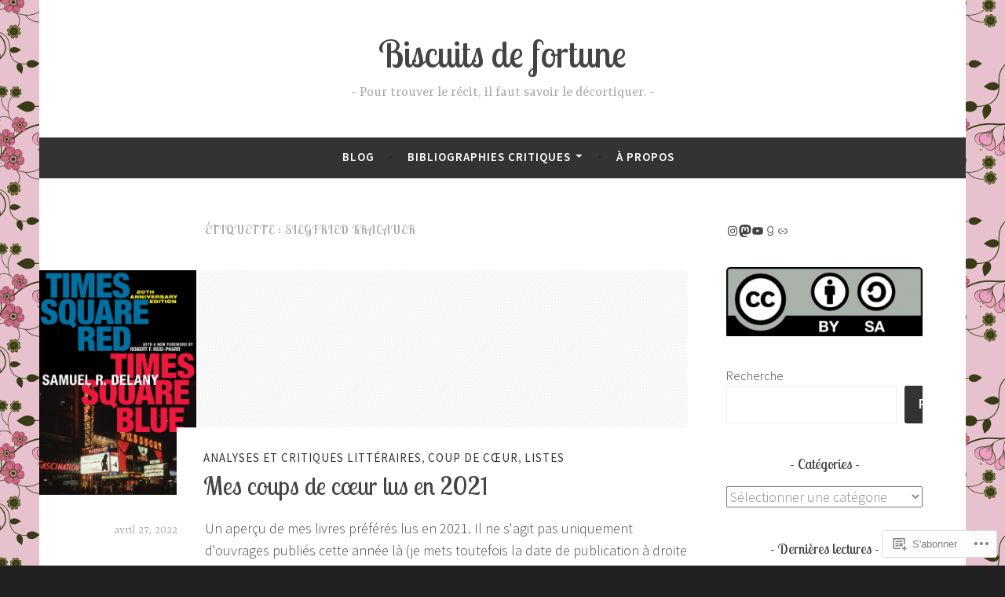

--- FILE ---
content_type: text/javascript; charset=utf-8
request_url: https://www.goodreads.com/review/custom_widget/76024640.Derni%C3%A8res%20lectures:%20read?cover_position=&cover_size=small&num_books=5&order=d&shelf=read&sort=date_added&widget_bg_transparent=&widget_id=76024640_read
body_size: 1556
content:
  var widget_code = '  <div class=\"gr_custom_container_76024640_read\">\n    <h2 class=\"gr_custom_header_76024640_read\">\n    <a style=\"text-decoration: none;\" rel=\"nofollow\" href=\"https://www.goodreads.com/review/list/76024640-nicolas-lontel?shelf=read&amp;utm_medium=api&amp;utm_source=custom_widget\">Dernières lectures: read<\/a>\n    <\/h2>\n      <div class=\"gr_custom_each_container_76024640_read\">\n          <div class=\"gr_custom_book_container_76024640_read\">\n            <a title=\"Doctor Who: Warlock\'s Cross\" rel=\"nofollow\" href=\"https://www.goodreads.com/review/show/8300204003?utm_medium=api&amp;utm_source=custom_widget\"><img alt=\"Doctor Who: Warlock\'s Cross\" border=\"0\" src=\"https://i.gr-assets.com/images/S/compressed.photo.goodreads.com/books/1548274419l/42770133._SX50_.jpg\" /><\/a>\n          <\/div>\n          <div class=\"gr_custom_rating_76024640_read\">\n            <span class=\" staticStars notranslate\" title=\"liked it\"><img alt=\"liked it\" src=\"https://s.gr-assets.com/images/layout/gr_red_star_active.png\" /><img alt=\"\" src=\"https://s.gr-assets.com/images/layout/gr_red_star_active.png\" /><img alt=\"\" src=\"https://s.gr-assets.com/images/layout/gr_red_star_active.png\" /><img alt=\"\" src=\"https://s.gr-assets.com/images/layout/gr_red_star_inactive.png\" /><img alt=\"\" src=\"https://s.gr-assets.com/images/layout/gr_red_star_inactive.png\" /><\/span>\n          <\/div>\n          <div class=\"gr_custom_title_76024640_read\">\n            <a rel=\"nofollow\" href=\"https://www.goodreads.com/review/show/8300204003?utm_medium=api&amp;utm_source=custom_widget\">Doctor Who: Warlock\'s Cross<\/a>\n          <\/div>\n          <div class=\"gr_custom_author_76024640_read\">\n            by <a rel=\"nofollow\" href=\"https://www.goodreads.com/author/show/40125.Steve_Lyons\">Steve Lyons<\/a>\n          <\/div>\n      <\/div>\n      <div class=\"gr_custom_each_container_76024640_read\">\n          <div class=\"gr_custom_book_container_76024640_read\">\n            <a title=\"Buying Gay: How Physique Entrepreneurs Sparked a Movement (Columbia Studies in the History of U.S. Capitalism)\" rel=\"nofollow\" href=\"https://www.goodreads.com/review/show/8296926910?utm_medium=api&amp;utm_source=custom_widget\"><img alt=\"Buying Gay: How Physique Entrepreneurs Sparked a Movement\" border=\"0\" src=\"https://i.gr-assets.com/images/S/compressed.photo.goodreads.com/books/1537246804l/40338105._SX50_.jpg\" /><\/a>\n          <\/div>\n          <div class=\"gr_custom_rating_76024640_read\">\n            <span class=\" staticStars notranslate\"><img src=\"https://s.gr-assets.com/images/layout/gr_red_star_inactive.png\" /><img alt=\"\" src=\"https://s.gr-assets.com/images/layout/gr_red_star_inactive.png\" /><img alt=\"\" src=\"https://s.gr-assets.com/images/layout/gr_red_star_inactive.png\" /><img alt=\"\" src=\"https://s.gr-assets.com/images/layout/gr_red_star_inactive.png\" /><img alt=\"\" src=\"https://s.gr-assets.com/images/layout/gr_red_star_inactive.png\" /><\/span>\n          <\/div>\n          <div class=\"gr_custom_title_76024640_read\">\n            <a rel=\"nofollow\" href=\"https://www.goodreads.com/review/show/8296926910?utm_medium=api&amp;utm_source=custom_widget\">Buying Gay: How Physique Entrepreneurs Sparked a Movement<\/a>\n          <\/div>\n          <div class=\"gr_custom_author_76024640_read\">\n            by <a rel=\"nofollow\" href=\"https://www.goodreads.com/author/show/120775.David_K_Johnson\">David K. Johnson<\/a>\n          <\/div>\n          <div class=\"gr_custom_review_76024640_read\">\n            L\'essai m\'a appris quand même pas mal de choses et contextualisé l\'époque et les luttes anti-censures des revues de culturisme gais que je catalogue depuis un moment aux Archives gaies du Québec (elles étaient finalement pas mal toutes g...\n          <\/div>\n      <\/div>\n      <div class=\"gr_custom_each_container_76024640_read\">\n          <div class=\"gr_custom_book_container_76024640_read\">\n            <a title=\"Doctor Who: The Dispossessed\" rel=\"nofollow\" href=\"https://www.goodreads.com/review/show/8276265174?utm_medium=api&amp;utm_source=custom_widget\"><img alt=\"Doctor Who: The Dispossessed\" border=\"0\" src=\"https://i.gr-assets.com/images/S/compressed.photo.goodreads.com/books/1536675298l/41806624._SX50_.jpg\" /><\/a>\n          <\/div>\n          <div class=\"gr_custom_rating_76024640_read\">\n            <span class=\" staticStars notranslate\" title=\"liked it\"><img alt=\"liked it\" src=\"https://s.gr-assets.com/images/layout/gr_red_star_active.png\" /><img alt=\"\" src=\"https://s.gr-assets.com/images/layout/gr_red_star_active.png\" /><img alt=\"\" src=\"https://s.gr-assets.com/images/layout/gr_red_star_active.png\" /><img alt=\"\" src=\"https://s.gr-assets.com/images/layout/gr_red_star_inactive.png\" /><img alt=\"\" src=\"https://s.gr-assets.com/images/layout/gr_red_star_inactive.png\" /><\/span>\n          <\/div>\n          <div class=\"gr_custom_title_76024640_read\">\n            <a rel=\"nofollow\" href=\"https://www.goodreads.com/review/show/8276265174?utm_medium=api&amp;utm_source=custom_widget\">Doctor Who: The Dispossessed<\/a>\n          <\/div>\n          <div class=\"gr_custom_author_76024640_read\">\n            by <a rel=\"nofollow\" href=\"https://www.goodreads.com/author/show/40383.Mark_Morris\">Mark  Morris<\/a>\n          <\/div>\n      <\/div>\n      <div class=\"gr_custom_each_container_76024640_read\">\n          <div class=\"gr_custom_book_container_76024640_read\">\n            <a title=\"Doctor Who: The Fifth Traveller\" rel=\"nofollow\" href=\"https://www.goodreads.com/review/show/8272356501?utm_medium=api&amp;utm_source=custom_widget\"><img alt=\"Doctor Who: The Fifth Traveller\" border=\"0\" src=\"https://i.gr-assets.com/images/S/compressed.photo.goodreads.com/books/1476915869l/32708460._SX50_.jpg\" /><\/a>\n          <\/div>\n          <div class=\"gr_custom_rating_76024640_read\">\n            <span class=\" staticStars notranslate\"><img src=\"https://s.gr-assets.com/images/layout/gr_red_star_inactive.png\" /><img alt=\"\" src=\"https://s.gr-assets.com/images/layout/gr_red_star_inactive.png\" /><img alt=\"\" src=\"https://s.gr-assets.com/images/layout/gr_red_star_inactive.png\" /><img alt=\"\" src=\"https://s.gr-assets.com/images/layout/gr_red_star_inactive.png\" /><img alt=\"\" src=\"https://s.gr-assets.com/images/layout/gr_red_star_inactive.png\" /><\/span>\n          <\/div>\n          <div class=\"gr_custom_title_76024640_read\">\n            <a rel=\"nofollow\" href=\"https://www.goodreads.com/review/show/8272356501?utm_medium=api&amp;utm_source=custom_widget\">Doctor Who: The Fifth Traveller<\/a>\n          <\/div>\n          <div class=\"gr_custom_author_76024640_read\">\n            by <a rel=\"nofollow\" href=\"https://www.goodreads.com/author/show/3400029.Philip_Lawrence\">Philip Lawrence<\/a>\n          <\/div>\n          <div class=\"gr_custom_review_76024640_read\">\n            \n          <\/div>\n      <\/div>\n      <div class=\"gr_custom_each_container_76024640_read\">\n          <div class=\"gr_custom_book_container_76024640_read\">\n            <a title=\"Doctor Who: The Last Day, Part 1\" rel=\"nofollow\" href=\"https://www.goodreads.com/review/show/8264123442?utm_medium=api&amp;utm_source=custom_widget\"><img alt=\"Doctor Who: The Last Day, Part 1\" border=\"0\" src=\"https://i.gr-assets.com/images/S/compressed.photo.goodreads.com/books/1700273829l/194026713._SX50_.jpg\" /><\/a>\n          <\/div>\n          <div class=\"gr_custom_rating_76024640_read\">\n            <span class=\" staticStars notranslate\" title=\"it was ok\"><img alt=\"it was ok\" src=\"https://s.gr-assets.com/images/layout/gr_red_star_active.png\" /><img alt=\"\" src=\"https://s.gr-assets.com/images/layout/gr_red_star_active.png\" /><img alt=\"\" src=\"https://s.gr-assets.com/images/layout/gr_red_star_inactive.png\" /><img alt=\"\" src=\"https://s.gr-assets.com/images/layout/gr_red_star_inactive.png\" /><img alt=\"\" src=\"https://s.gr-assets.com/images/layout/gr_red_star_inactive.png\" /><\/span>\n          <\/div>\n          <div class=\"gr_custom_title_76024640_read\">\n            <a rel=\"nofollow\" href=\"https://www.goodreads.com/review/show/8264123442?utm_medium=api&amp;utm_source=custom_widget\">Doctor Who: The Last Day, Part 1<\/a>\n          <\/div>\n          <div class=\"gr_custom_author_76024640_read\">\n            by <a rel=\"nofollow\" href=\"https://www.goodreads.com/author/show/1946028.Sylvester_McCoy\">Sylvester McCoy<\/a>\n          <\/div>\n      <\/div>\n  <br style=\"clear: both\"/>\n  <center>\n    <a rel=\"nofollow\" href=\"https://www.goodreads.com/\"><img alt=\"goodreads.com\" style=\"border:0\" src=\"https://s.gr-assets.com/images/widget/widget_logo.gif\" /><\/a>\n  <\/center>\n  <noscript>\n    Share <a rel=\"nofollow\" href=\"https://www.goodreads.com/\">book reviews<\/a> and ratings with Nicolas, and even join a <a rel=\"nofollow\" href=\"https://www.goodreads.com/group\">book club<\/a> on Goodreads.\n  <\/noscript>\n  <\/div>\n'
  var widget_div = document.getElementById('gr_custom_widget_76024640_read')
  if (widget_div) {
    widget_div.innerHTML = widget_code
  }
  else {
    document.write(widget_code)
  }
